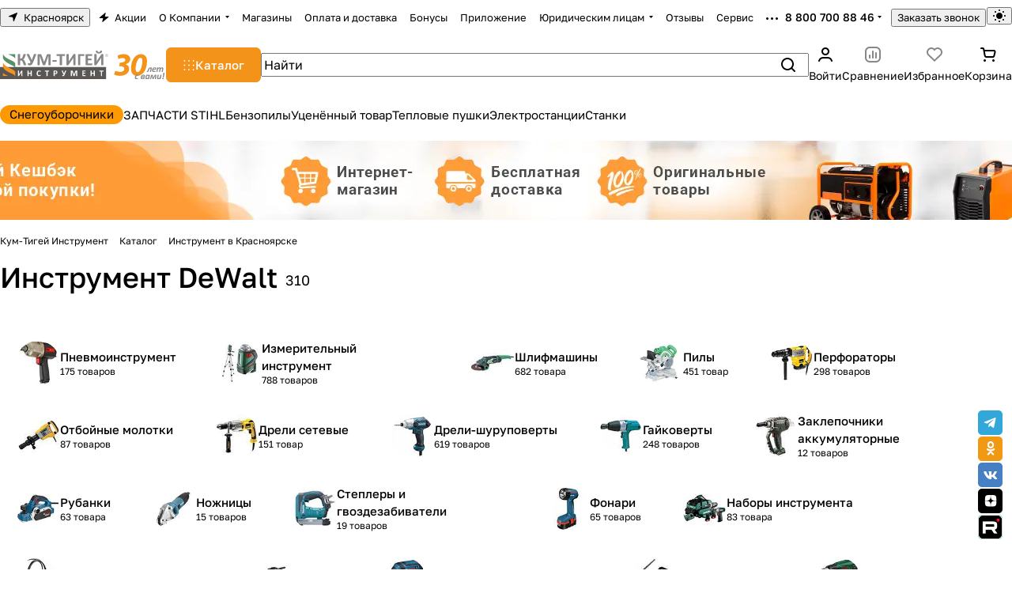

--- FILE ---
content_type: text/css
request_url: https://cdn.optipic.io/preload.css
body_size: -104
content:
#optipic {}

--- FILE ---
content_type: text/css
request_url: https://kumtigey.ru/bitrix/templates/aspro-premier/components/bitrix/catalog/main_custom/style.min.css?17295162901446
body_size: 482
content:
.top-content-block>div{margin-bottom:32px}.top-content-block>div:empty{margin-bottom:0}.seo_block p img[align="right"]{margin:0 0 20px 20px}.seo_block p img[align="left"]{margin:0 20px 20px}.top-content-block .seo_block--img{width:300px;margin-bottom:0}.top-content-block .sticky-block{margin-bottom:32px}.group_description_block.bottom{padding:48px 0 0}.no_goods{padding:30px 30px 0}.js-load-wrapper>.no_goods{margin-top:-1px}.no_goods .no_products{position:relative}.no_goods .no_products:before{content:"";position:relative;width:117px;height:117px;background:url("../../../../images/empty_catalog.png") 0 0 no-repeat;display:block;margin:auto auto 23px}.no_goods .button{float:right;margin:17px 0 0}.wrap_text_empty{padding:10px 0 15px 0;text-align:center}.wrap_text_empty .middle_text{padding:16px 0 0;display:inline-block}#main .catalog-maxwidth .catalog-detail__bottom-info .detail-block:not(.tizers),#main .catalog-maxwidth .bottom-links-block{margin-left:auto;margin-right:auto}html.bx-ie #main .catalog-maxwidth .catalog-detail__bottom-info .detail-block:not(.tizers),html.bx-ie #main .catalog-maxwidth .bottom-links-block{flex-basis:auto}.section-content-wrapper .text_after_items{margin-top:49px}.ordered-block--hide-icons .sticker,.ordered-block--hide-icons .btn-fast-view,.ordered-block--hide-icons .catalog-block__info-tech{display:none}@media (max-width:600px){.seo_block p img{float:none;display:block;margin-inline:0!important}}

--- FILE ---
content_type: text/css
request_url: https://kumtigey.ru/bitrix/templates/aspro-premier/components/bitrix/catalog.section.list/.default/style.min.css?1729516290696
body_size: 570
content:
.sections-list__item-link{padding:16px 32px 16px 20px;max-width:320px}.sections-list__item-image-wrapper{--section-image-size:40px;width:var(--section-image-size);height:var(--section-image-size)}.sections-list__item-image-wrapper--TRANSPARENT_PICTURES{--section-image-size:48px}.sections-list__item-image-wrapper--PICTURES{--section-image-size:56px}.sections-list__item-image-wrapper--ICONS svg{width:var(--section-image-size);height:var(--section-image-size)}@media (max-width:600px){.sections-list__inner--mobile-normal .sections-list__wrapper{flex-basis:100%}.sections-list__item-link{padding:12px 16px 12px 16px}.sections-list__inner--mobile-normal .sections-list__item-link{max-width:none}}

--- FILE ---
content_type: text/css
request_url: https://kumtigey.ru/bitrix/templates/aspro-premier/css/mobile-header.min.css?17521444034670
body_size: 1362
content:
#mobileheader{margin:0;padding:0;position:relative;z-index:993;&:has(.overlay) .mobileheader{filter:blur(3px)}}#mobileheader.filter-none{z-index:998;}.mobileheader{--mobile-header-top:60px;min-height:var(--mobile-header-top);&:has(.mobileheader__inner-part .search-input){--mobile-header-top:68px}}.mobileheader--color-white{background-color:var(--card_bg_black);}.mobileheader--color-dark{background-color:#333;}.mobileheader--color-colored{background-color:var(--theme-base-color);}.mobileheader--color-grey{background-color:var(--lite_bg_black);}body.mfixed_y #mobileheader{position:sticky;top:0;}body.mfixed_y.mfixed_view_scroll_top #mobileheader{top:calc(var(--mobile-header-height,63px) * -1);transition:top .3s ease;}body.mfixed_y.mfixed_view_scroll_top #mobileheader.fixed{top:0;}#main .mobileheader--color-dark .menu-light-icon-fill svg *,#main .mobileheader--color-colored .menu-light-icon-fill svg *{fill:#fff;}#main .mobileheader--color-dark .fill-theme-hover:hover svg *,#main .mobileheader--color-colored .fill-theme-hover:hover svg *{opacity:.5;}#main .header-cabinet__fill-white-link svg .fill-more-theme{fill:#fff!important;}.mobileheader__item--right-icons .burger{margin-right:-27px;}.mobileheader .burger{align-items:center;cursor:pointer;display:flex;padding:20px;margin:-20px;}.mobileheader .logo{max-width:126px;height:24px;svg{max-width:100%;max-height:100%}}@media screen and (width < 601px){.mobileheader__inner .mobileheader__inner-part{--gap:20px}}.mobileheader .phones{cursor:pointer;}.mobileheader .phones,.mobileheader .phones__inner{position:inherit;}#mobilephones{position:absolute;left:0;right:0;z-index:3000;background:var(--black_bg_black);display:none;opacity:1;visibility:visible;padding:0;cursor:default;height:calc(100dvh - var(--mobile-header-top));}.mobileheader--color-white #mobilephones,.mobileheader--color-grey #mobilephones{top:var(--mobile-header-top);}.mobileheader .phones__dropdown .dropdown{left:0!important;box-shadow:none;display:block;padding:17px 23px 23px;top:0;pointer-events:all;max-height:100%;}.mobilephones__menu-item.mobilephones__menu-item--title{padding:18px 0 18px;}.mobilephones__menu-item a{padding:10px 0;display:block;}.mobilephones__menu-item--callback{padding:6px 0;margin:8px 0 0 0;}.mobileheader .phones__dropdown-item--social{margin-top:18px;}.mobilephones__menu-item--with-padding{padding:6px 0;}.mobilephones__menu-item--with-padding a{padding:0;}.mobilephones__close{width:46px;height:46px;position:absolute;top:24px;right:8px;display:flex;justify-content:center;align-items:center;z-index:1;cursor:pointer;}.mobilephones__additional-blocks{border-top:1px solid var(--stroke_black);margin-top:16px;padding-top:18px;}@media screen and (min-width:600px){.mobilephones__menu-item-content{max-width:260px}}.icon-block--only_icon .icon-block__only-icon{display:flex;}.mobileheader .header-cabinet__link.avt .header-cabinet__icon{margin-right:0;}.mobileheader .header-cart .header-cart__name{display:none;}.mobileheader .basket-dropdown{display:none;}.mobileheader .dropdown-select.searchtype{.dropdown-menu-inner{min-width:0px}.dropdown-select__list{left:50%;transform:translateX(-50%)}}.mobileheader .search-input{color:var(--white_text_black)!important;&::placeholder{color:var(--secondary)!important}}form.search .btn-close{display:none;pointer-events:none;}.header--mobile-search-active .search-wrapper .maxwidth-theme--conditional{--theme-page-width-padding:0;}@media screen and (max-width:991px){.header__inner>:not(.part-with-search),.part-with-search__inner>:not(.header__search){display:none}.header--mobile-search-active #mobileheader{z-index:992;filter:blur(3px)}.header--mobile-search-active .searche-result{max-height:calc(50vh - 85px)}.headers-container{position:relative;z-index:999}.header--mobile-search-active .headers-container{position:sticky!important;top:0!important}.header__search form.search{display:flex;align-items:center}.part-with-search .header__search{margin:0;width:100%}.header-search__mobile{cursor:pointer}[data-ajax-block="HEADER"]{left:0;position:absolute;right:0;top:0;transform:translateY(-100%);transition:transform .3s ease,visibility .3s ease-out;visibility:hidden;z-index:999}.header--mobile-search-active [data-ajax-block="HEADER"]{transform:translateY(0);visibility:visible}body .header__inner{padding-bottom:0;padding-top:0}.part-with-search{height:63px}.header_opacity header .banner-light-icon-fill *{fill:var(--white_text_black)!important}form.search .btn-close{background-color:transparent;border:none;cursor:pointer;display:block;height:100%;margin-right:7px;pointer-events:all;width:40px;z-index:1}body.jqm-initied .style-switcher{z-index:992}}

--- FILE ---
content_type: text/css
request_url: https://kumtigey.ru/bitrix/templates/aspro-premier/css/autoload/fonts.min.css?17521444031399
body_size: 201
content:
.font_72{font-size:clamp(1rem + 12px,1.015rem + 3vw,1rem + 56px);line-height:calc(1em + 10px);}.font_60{font-size:clamp(1rem + 22px,4vw,1rem + 44px);line-height:calc(1em + 10px);}.font_48{font-size:clamp(1rem + 16px,3vw,1rem + 32px);line-height:calc(1em + 8px);}h1,.font_36{font-size:clamp(1rem + 10px,3vw,1rem + 20px);line-height:calc(1em + 8px);}h2,.font_28{font-size:clamp(1rem + 8px,2vw,1rem + 12px);line-height:calc(1em + 8px);}h3,.font_24{font-size:clamp(1rem + 4px,2vw,1rem + 8px);line-height:calc(1em + 8px);}h4,.font_20{font-size:clamp(1rem + 2px,2vw,1rem + 4px);line-height:calc(1em + 8px);}h5,.font_18{font-size:clamp(1rem,2vw,1rem + 2px);line-height:calc(1em + 8px);}h6,.font_16{font-size:1rem;line-height:calc(1em + 8px);}.font_15{font-size:calc(1rem - 1px);line-height:calc(1em + 7px);}.font_14{font-size:calc(1rem - 2px);line-height:calc(1em + 6px);}@media (max-width:600px){.font_14--to-600{font-size:calc(1rem - 2px);line-height:calc(1em + 6px)}}.font_13{font-size:calc(1rem - 3px);line-height:calc(1em + 5px);}@media (width < 601px){.font_13--to-600{font-size:calc(1rem - 3px);line-height:calc(1em + 5px)}}.font_12{font-size:calc(1rem - 4px);line-height:calc(1em + 4px);}.font_11{font-size:calc(1rem - 5px);line-height:calc(1em + 4px);}.font_10{font-size:calc(1rem - 6px);line-height:calc(1em + 4px);}.fw-500{font-weight:500;}.fw-600{font-weight:600;}.line-height-0{line-height:0;}

--- FILE ---
content_type: text/css
request_url: https://kumtigey.ru/bitrix/templates/aspro-premier/css/autoload/icon-block.min.css?1729516290444
body_size: 318
content:
.icon-block{display:flex;align-items:center;}.icon-block__icon{--icon-size:16px;display:inline-grid;place-content:center;height:var(--icon-size);width:var(--icon-size);}.icon-block__icon.icon-block__icon--dropdown{height:4px;margin-left:6px;width:5px;}.icon-block__icon.icon-block__icon--md{--icon-size:20px;}.icon-block__icon.icon-block__icon--lg{--icon-size:32px;}.icon-block__text{--icon-text-offset:6px;margin-left:var(--icon-text-offset);}

--- FILE ---
content_type: text/css
request_url: https://kumtigey.ru/bitrix/templates/aspro-premier/css/autoload/mobile-scrolled.min.css?1747885770799
body_size: 673
content:
@media (max-width:600px){.mobile-scrolled{display:flex;flex-wrap:nowrap;overflow:auto;padding-bottom:15px!important;margin-bottom:-15px!important;padding-top:15px!important;margin-top:-15px!important;-webkit-overflow-scrolling:touch}#main .mobile-scrolled>*:where(a,div){width:320px;flex-shrink:0;box-sizing:content-box;order:unset}#main .mobile-scrolled--items-2>*:where(a,div){width:260px}#main .mobile-scrolled--items-3>*:where(a,div){width:164px}#main .mobile-scrolled.mobile-scrolled--items-auto>*:where(a,div){width:auto;padding:0}#main .mobile-offset{margin:0 calc(-1 * var(--theme-page-width-padding));padding:0 var(--theme-page-width-padding);flex-wrap:nowrap}#main .mobile-offset--right{padding:0 var(--theme-page-width-padding)}}@media (max-width:450px){.mobile-scrolled>div{width:320px}}

--- FILE ---
content_type: text/css
request_url: https://kumtigey.ru/bitrix/templates/aspro-premier/css/conditional/search-title.min.css?17581793484567
body_size: 1325
content:
.inline-search-block{background:var(--black_bg_black);box-shadow:0px -1px 0 var(--stroke_black),0 20px 20px rgba(0,0,0,.1);position:absolute;right:0;top:-150px;transition:all ease .3s;width:min(100vw,100%);left:0;z-index:1000;}.inline-search-block.show{top:0;}.inline-search-block.fixed{position:fixed;z-index:2999;}.inline-search-block.fixed .title-search-result{box-shadow:none;border-radius:0;}.inline-search-block .search-wrapper{max-width:720px;}.inline-search-block--big form.search{display:flex;}.inline-search-block--big .top-close.inline-search-hide{position:static;transform:translateX(4px);}.search-icon-before{display:flex;align-items:center;width:40px;justify-content:center;flex-shrink:0;}.inline-search-block--cover{transition:none;display:none;}.inline-search-block--cover.show{bottom:0;display:block;}.inline-search-block--cover .search-wrapper{max-width:991px;margin:152px auto 0;}.inline-search-block--cover .search-title{padding-bottom:37px;}.inline-search-block--cover .search .search-input{height:48px;}.inline-search-block--cover .search .search-input:focus{box-shadow:0 1px 1px rgba(0,0,0,.015) inset;border-color:#999999;}.title-search-result{border:none;padding:0;position:absolute;z-index:100;}.title-search-input-fixed:not(.title-type-cover){width:100%!important;left:0!important;margin-left:0;}.search-result.scrollbar{max-height:min(350px,calc(100vh - 135px));overflow:auto;}@media (width < 768px){.search-result.scrollbar{max-height:min(350px,calc(50vh - 135px))}}@media screen and (min-width:600px){.search-result--offset.pr{--pr:36px}}.search-result__item:hover{background:var(--darkgrey_bg_black);}.search-result__item--find{padding:23px 0 24px;}.search-result__item-image{background:var(--card_bg_black);height:48px;overflow:hidden;width:48px;}.search-result__item-image img{margin:auto;max-width:100%;max-height:100%;}.title-search-result .item-parent{color:#999;font-weight:400;line-height:calc(1em + 4px);}header .search .search-input{padding-right:108px;}.search .dropdown-select.searchtype{margin:0 16px 0 0;width:68px;}.search .dropdown-select.searchtype .dropdown-select__title{justify-content:center;}.search .dropdown-select.searchtype .dropdown-select__title>span{overflow:hidden;text-align:right;text-overflow:ellipsis;user-select:none;width:55px;}.search.search--hastype .btn-clear-search{margin:0 16px 0 0;}.search.search--hastype .search-input{padding-right:182px;}.search-result__all{background-color:var(--card_bg_black);padding:12px 8px;}.all_result_title{font-weight:600;}.search-button-div{display:flex;align-items:center;}.btn-clear-search{background:var(--darkgrey_bg_black);border-width:0;display:none;height:23px;line-height:0;margin-right:20px;padding:7px;}.title-search-price .price{font-weight:500;}body .search:focus-within .btn-search:hover{opacity:1;}.search .search-input:focus{border-color:var(--card_bg_black);box-shadow:0 5px 30px rgba(34,34,34,.1);}.title-search-price{transform:translateY(-4px);}#mobileheader .title-search-result{width:100%!important;}.mobileheader .search-result{--mt:0px;}.mobileheader__burger + .header__search .maxwidth-theme--conditional{--theme-page-width-padding:0px;}.search-wrapper.pb .pb--conditional{--pb:0px;}.header-search.opened .pt--conditional{--pt:0px;}.mobileheader .search-wrapper .p-inline--conditional{padding-inline:0px;}@media (width < 992px){div.title-search-result{width:100%!important}.search-wrapper{--pt:12px;--pb:12px}.inline-search-block .line-block--conditional-to-992{--gap:16px}}@media (width>991px){.header .search-wrapper{position:relative}}@media (max-width:600px){.inline-search-block--cover .search-wrapper{margin-top:24px}.inline-search-block--cover .search-title{display:none}#title-search-fixed .top-close{top:22px;right:22px}.inline-search-block.fixed #title-search-fixed .top-close{top:19px}.inline-search-block--cover #title-search-fixed .top-close{top:25px;right:25px}.inline-search-block--big .search .search-input{padding-right:10px}}.search-wrapper .bx_item_block{position:relative;}@media (prefers-reduced-motion:no-preference){.search-input{transition:background-color .2s ease,border-color .2s ease}}@media (any-hover:hover){.search:hover .search-input{background:var(--input_bg_color-hover);border-color:var(--input_border_color-hover)}}.media-device--fill.active use,.media-device--fill.active:hover use{fill:var(--theme-base-color);}.media-device.active .media-device__icon{display:none;}.media-device.active,.media-device.active:hover *:is(use){opacity:1;}.media-device:not(.active) .media-device__icon-active{display:none;}

--- FILE ---
content_type: text/css
request_url: https://kumtigey.ru/bitrix/templates/aspro-premier/css/custom.css?17651045771453
body_size: 500
content:
/*NOTE: This file is intended for programmers. Aspro technical support is not advised to work with him.*/

/* Examples (uncomment to use):*/

/* Expand site width */
/* body .wrapper { max-width: 1400px !important;  } */

/* Set site background image */
/* body {  background: url(image_source) top no-repeat; }

/* Hide compare button */
/* a.compare_item { display: none !important;  }*/

.edost_address.edost_address_house_3_div, .edost_address.edost_address_house_4_div, .edost_address.edost_address_door_2_div, .edost_address_delimiter {
    display: none !important;
}
#edost_street {
    width: 250px !important;
}
.edost_address_house_1_div .edost_input, .edost_address_house_2_div .edost_input, .edost_address_door_1_div .edost_input {
    width: 80px !important;
}
.bx-soa-section-content.lt_bonus_cont_success, #bonus_payment_block .bx-soa-coupon-input #paybonus_input {
  background: transparent;
}
#bonus_payment_block #bonus_payfield_block a.btn {
    margin-top: 15px;
}
.lt_bonus_cont_success {
  padding-top: 26px;
  padding-bottom: 26px;
}

body div.edost_address {
    padding-right: 8px;
}
.edost_format_link {
    color: #f3931a !important;
}
body #edost_location_city_div {
    display: flex;
    align-items: center;  
}
body .edost_L2_city_link {
    margin-left: 20px;
}
body .edost_L2_gps {
    background: #f3931a;
}
body .edost_L2_city_hint {
    color: #000;
}
body .edost_button_get {
    background: #f3931a !important;
}


--- FILE ---
content_type: image/svg+xml
request_url: https://kumtigey.ru/upload/CPremier/e10/1syr1za7701o2kr2kmwlqzc7xa5qffb2.svg
body_size: 40778
content:
<?xml version="1.0" encoding="UTF-8"?>
<!DOCTYPE svg PUBLIC "-//W3C//DTD SVG 1.1//EN" "http://www.w3.org/Graphics/SVG/1.1/DTD/svg11.dtd">
<!-- Creator: CorelDRAW -->
<svg xmlns="http://www.w3.org/2000/svg" xml:space="preserve" width="1219px" height="213px" version="1.1" style="shape-rendering:geometricPrecision; text-rendering:geometricPrecision; image-rendering:optimizeQuality; fill-rule:evenodd; clip-rule:evenodd"
viewBox="0 0 681.01 118.68"
 xmlns:xlink="http://www.w3.org/1999/xlink"
 xmlns:xodm="http://www.corel.com/coreldraw/odm/2003">
 <defs>
  <style type="text/css">
   <![CDATA[
    .fil7 {fill:none}
    .fil2 {fill:#569263}
    .fil4 {fill:#5A5654}
    .fil3 {fill:#898786}
    .fil6 {fill:#F3931A}
    .fil5 {fill:#F6F8F9}
    .fil0 {fill:#898786;fill-rule:nonzero}
    .fil1 {fill:#F3931A;fill-rule:nonzero}
   ]]>
  </style>
   <clipPath id="id0">
    <path d="M0 118.67l681.01 0 0 -118.67 -681.01 0 0 118.67z"/>
   </clipPath>
 </defs>
 <g id="Слой_x0020_1">
  <metadata id="CorelCorpID_0Corel-Layer"/>
  <g id="_2730386170448">
   <g>
    <g>
     <path class="fil0" d="M443.42 20.04c0,1.71 -0.69,3.25 -1.8,4.37 -1.11,1.12 -2.64,1.81 -4.33,1.81 -1.7,0 -3.23,-0.69 -4.34,-1.81 -1.11,-1.12 -1.8,-2.66 -1.8,-4.37 0,-1.7 0.69,-3.25 1.8,-4.36 1.05,-1.06 2.49,-1.74 4.08,-1.81l0.51 0c1.59,0.07 3.03,0.75 4.08,1.81 1.11,1.11 1.8,2.66 1.8,4.36zm-2.29 3.88c0.98,-0.99 1.59,-2.36 1.59,-3.88 0,-1.51 -0.61,-2.88 -1.59,-3.87 -0.98,-0.99 -2.34,-1.61 -3.84,-1.61 -1.5,0 -2.86,0.62 -3.85,1.61 -0.98,0.99 -1.59,2.36 -1.59,3.87 0,1.52 0.61,2.89 1.59,3.88 0.99,0.99 2.35,1.6 3.85,1.6 1.5,0 2.86,-0.61 3.84,-1.6z"/>
    </g>
   </g>
   <path class="fil0" d="M435.46 23.48l0.94 0 0 -3.2 0.89 0c0.86,0.03 1.25,0.42 1.47,1.43 0.21,0.92 0.37,1.56 0.49,1.77l0.98 0c-0.15,-0.29 -0.33,-1 -0.57,-2.03 -0.17,-0.77 -0.51,-1.29 -1.07,-1.49l0 -0.03c0.77,-0.26 1.38,-0.91 1.38,-1.88 0,-0.57 -0.21,-1.08 -0.58,-1.41 -0.46,-0.41 -1.11,-0.6 -2.12,-0.6 -0.65,0 -1.33,0.06 -1.81,0.16l0 7.28zm0.94 -6.62c0.16,-0.04 0.48,-0.08 0.94,-0.08 1,0.01 1.68,0.42 1.68,1.38 0,0.84 -0.64,1.4 -1.65,1.4l-0.97 0 0 -2.7z"/>
  </g>
  <path class="fil1" d="M467.75 98.46c3.87,3.21 13.5,5.89 24.6,5.89 18.98,0 37.57,-10.43 37.57,-28.75 0,-9.89 -6.02,-17.11 -15.11,-18.98l0.13 -0.27c10.83,-2.81 19.39,-10.7 19.39,-21.39 0,-13.77 -12.7,-20.46 -27.28,-20.46 -8.82,0 -18.05,2.41 -24.46,5.89l2.67 14.43c4.01,-2.27 10.56,-4.27 17.92,-4.27 7.48,0 10.69,3.21 10.69,7.62 0,7.75 -10.29,11.36 -19.25,11.36l-3.08 0 -2.8 14.71 3.34 0c11.36,0 17.78,3.74 17.78,11.5 0,6.95 -6.42,12.43 -17.11,12.43 -8.69,0 -15.65,-2.94 -19.12,-4.81l-5.88 15.1zm110.24 -83.96c-26.74,0 -40.65,31.15 -40.65,58.56 0,17.38 7.09,31.29 25.14,31.29 27.41,0 40.51,-32.89 40.51,-60.03 0,-15.51 -6.29,-29.82 -25,-29.82zm-2.14 15.24c7.35,0 8.15,8.96 8.15,14.71 0,11.5 -5.88,44.66 -19.12,44.66 -7.62,0 -8.69,-8.96 -8.69,-15.38 0,-12.7 6.69,-43.99 19.66,-43.99z"/>
  <path class="fil0" d="M619.74 87.27c-0.03,0.12 -0.09,0.24 -0.18,0.34 -0.09,0.1 -0.24,0.18 -0.45,0.25 -0.2,0.06 -0.46,0.11 -0.77,0.14 -0.31,0.04 -0.69,0.05 -1.16,0.05 -0.46,0 -0.84,-0.01 -1.13,-0.05 -0.29,-0.03 -0.52,-0.08 -0.69,-0.14 -0.16,-0.07 -0.27,-0.15 -0.32,-0.25 -0.06,-0.1 -0.07,-0.22 -0.04,-0.34l2.71 -13.72 -0.36 0c-0.88,0 -1.64,0.11 -2.28,0.35 -0.65,0.23 -1.19,0.6 -1.66,1.08 -0.46,0.48 -0.84,1.1 -1.16,1.87 -0.32,0.76 -0.59,1.66 -0.81,2.7 -0.29,1.31 -0.6,2.44 -0.93,3.39 -0.32,0.95 -0.67,1.75 -1.05,2.39 -0.37,0.65 -0.78,1.17 -1.21,1.56 -0.44,0.4 -0.93,0.7 -1.45,0.9 -0.52,0.2 -1.09,0.34 -1.73,0.39 -0.63,0.07 -1.31,0.1 -2.05,0.1 -0.34,0 -0.57,-0.07 -0.69,-0.21 -0.12,-0.14 -0.18,-0.35 -0.18,-0.64 0,-0.08 0.01,-0.22 0.03,-0.42 0.02,-0.2 0.05,-0.43 0.08,-0.68 0.04,-0.26 0.1,-0.52 0.16,-0.81 0.07,-0.28 0.16,-0.54 0.27,-0.78 0.1,-0.23 0.22,-0.42 0.35,-0.56 0.14,-0.15 0.29,-0.22 0.47,-0.22 0.45,0 0.84,-0.05 1.16,-0.14 0.33,-0.09 0.62,-0.31 0.88,-0.66 0.26,-0.36 0.5,-0.88 0.74,-1.56 0.23,-0.68 0.47,-1.61 0.74,-2.81 0.31,-1.41 0.73,-2.68 1.27,-3.82 0.53,-1.14 1.24,-2.11 2.12,-2.9 0.89,-0.8 2,-1.42 3.33,-1.85 1.33,-0.43 2.96,-0.65 4.89,-0.65 0.63,0 1.23,0.01 1.79,0.03 0.56,0.02 1.07,0.05 1.49,0.09 0.45,0.03 0.76,0.17 0.92,0.41 0.15,0.23 0.18,0.61 0.08,1.13l-3.18 16.04zm21.16 -13.23c0,0.91 -0.2,1.74 -0.61,2.46 -0.4,0.74 -1.04,1.36 -1.9,1.89 -0.86,0.52 -1.95,0.93 -3.28,1.21 -1.32,0.28 -2.9,0.42 -4.74,0.42l-1.74 0c-0.04,0.29 -0.08,0.58 -0.11,0.86 -0.02,0.29 -0.03,0.55 -0.03,0.79 0,1.03 0.26,1.8 0.78,2.32 0.53,0.52 1.38,0.78 2.54,0.78 0.83,0 1.58,-0.05 2.24,-0.18 0.66,-0.12 1.24,-0.25 1.73,-0.4 0.51,-0.15 0.91,-0.28 1.24,-0.4 0.33,-0.13 0.57,-0.19 0.73,-0.19 0.14,0 0.25,0.05 0.31,0.13 0.07,0.1 0.1,0.24 0.1,0.43 0,0.21 -0.02,0.46 -0.06,0.74 -0.04,0.28 -0.09,0.56 -0.16,0.82 -0.07,0.28 -0.16,0.54 -0.27,0.78 -0.1,0.24 -0.22,0.42 -0.36,0.55 -0.15,0.15 -0.43,0.3 -0.84,0.45 -0.4,0.16 -0.88,0.29 -1.45,0.42 -0.56,0.13 -1.2,0.23 -1.91,0.32 -0.7,0.08 -1.42,0.12 -2.15,0.12 -1.21,0 -2.26,-0.13 -3.16,-0.38 -0.9,-0.26 -1.65,-0.64 -2.26,-1.16 -0.61,-0.52 -1.06,-1.18 -1.36,-1.99 -0.3,-0.8 -0.45,-1.76 -0.45,-2.86 0,-0.85 0.07,-1.76 0.24,-2.73 0.15,-0.98 0.41,-1.93 0.76,-2.87 0.35,-0.95 0.8,-1.86 1.36,-2.72 0.55,-0.86 1.22,-1.62 2.01,-2.27 0.79,-0.65 1.7,-1.18 2.73,-1.57 1.03,-0.39 2.21,-0.59 3.54,-0.59 1.14,0 2.12,0.14 2.94,0.41 0.83,0.27 1.51,0.64 2.03,1.08 0.53,0.45 0.92,0.97 1.18,1.55 0.25,0.57 0.38,1.17 0.38,1.78zm-4.68 0.34c0,-0.5 -0.19,-0.92 -0.58,-1.26 -0.4,-0.34 -0.96,-0.51 -1.71,-0.51 -0.63,0 -1.19,0.12 -1.69,0.35 -0.49,0.22 -0.93,0.53 -1.3,0.92 -0.38,0.39 -0.71,0.84 -0.98,1.37 -0.26,0.53 -0.48,1.09 -0.64,1.69l1.57 0c1,0 1.85,-0.07 2.52,-0.2 0.67,-0.13 1.22,-0.31 1.63,-0.54 0.42,-0.24 0.71,-0.5 0.9,-0.81 0.19,-0.32 0.28,-0.65 0.28,-1.01zm31.47 12.91c-0.02,0.12 -0.08,0.23 -0.18,0.33 -0.09,0.1 -0.24,0.17 -0.45,0.24 -0.2,0.06 -0.46,0.11 -0.77,0.14 -0.32,0.04 -0.71,0.05 -1.18,0.05 -0.45,0 -0.82,-0.01 -1.12,-0.05 -0.29,-0.03 -0.52,-0.08 -0.68,-0.14 -0.16,-0.07 -0.27,-0.14 -0.33,-0.24 -0.05,-0.1 -0.06,-0.21 -0.02,-0.33l1.97 -10.2c0.05,-0.29 0.09,-0.58 0.13,-0.87 0.04,-0.28 0.06,-0.57 0.06,-0.86 0,-0.6 -0.11,-1.09 -0.33,-1.46 -0.22,-0.37 -0.61,-0.55 -1.17,-0.55 -0.5,0 -1.02,0.16 -1.56,0.5 -0.54,0.33 -1.06,0.78 -1.55,1.34 -0.5,0.57 -0.94,1.23 -1.33,1.99 -0.38,0.75 -0.65,1.56 -0.82,2.41l-1.54 7.7c-0.02,0.12 -0.08,0.23 -0.18,0.33 -0.09,0.1 -0.24,0.17 -0.44,0.24 -0.2,0.06 -0.46,0.11 -0.77,0.14 -0.31,0.04 -0.7,0.05 -1.16,0.05 -0.45,0 -0.83,-0.01 -1.12,-0.05 -0.3,-0.03 -0.52,-0.08 -0.69,-0.14 -0.16,-0.07 -0.27,-0.14 -0.33,-0.24 -0.06,-0.1 -0.07,-0.21 -0.05,-0.33l2.02 -10.2c0.07,-0.29 0.12,-0.59 0.16,-0.91 0.03,-0.31 0.04,-0.61 0.04,-0.9 0,-0.56 -0.11,-1.02 -0.34,-1.38 -0.23,-0.37 -0.62,-0.55 -1.18,-0.55 -0.5,0 -1.02,0.16 -1.57,0.5 -0.54,0.33 -1.06,0.78 -1.56,1.34 -0.49,0.57 -0.94,1.23 -1.32,1.99 -0.38,0.75 -0.66,1.56 -0.82,2.41l-1.52 7.7c-0.02,0.12 -0.08,0.23 -0.18,0.33 -0.09,0.1 -0.24,0.17 -0.44,0.24 -0.19,0.06 -0.45,0.11 -0.77,0.14 -0.31,0.04 -0.7,0.05 -1.16,0.05 -0.46,0 -0.83,-0.01 -1.13,-0.05 -0.29,-0.03 -0.52,-0.08 -0.69,-0.14 -0.17,-0.07 -0.28,-0.14 -0.33,-0.24 -0.05,-0.1 -0.06,-0.21 -0.04,-0.33l3.37 -17.02c0.02,-0.12 0.08,-0.23 0.16,-0.33 0.08,-0.1 0.21,-0.17 0.38,-0.23 0.17,-0.05 0.39,-0.1 0.66,-0.13 0.27,-0.04 0.59,-0.05 0.97,-0.05 0.39,0 0.71,0.01 0.96,0.05 0.24,0.03 0.43,0.08 0.58,0.13 0.13,0.06 0.22,0.13 0.27,0.23 0.04,0.1 0.05,0.21 0.02,0.33l-0.54 2.8c0.26,-0.44 0.61,-0.89 1.06,-1.36 0.44,-0.46 0.93,-0.87 1.49,-1.24 0.56,-0.37 1.18,-0.67 1.84,-0.9 0.66,-0.23 1.34,-0.35 2.05,-0.35 0.72,0 1.36,0.1 1.9,0.29 0.53,0.2 0.97,0.47 1.32,0.82 0.35,0.35 0.61,0.75 0.8,1.22 0.18,0.48 0.3,0.98 0.35,1.52 0.29,-0.45 0.65,-0.91 1.1,-1.36 0.44,-0.46 0.95,-0.87 1.51,-1.24 0.56,-0.37 1.17,-0.67 1.82,-0.9 0.65,-0.23 1.32,-0.35 2.01,-0.35 0.89,0 1.62,0.12 2.22,0.37 0.6,0.25 1.08,0.59 1.44,1.03 0.37,0.43 0.63,0.95 0.79,1.54 0.16,0.59 0.25,1.22 0.25,1.91 0,0.44 -0.03,0.89 -0.08,1.34 -0.04,0.45 -0.12,0.91 -0.22,1.38l-2.04 10.5z"/>
  <path class="fil0" d="M568.27 101.76c0,0.3 -0.03,0.62 -0.1,0.99 -0.08,0.36 -0.17,0.72 -0.28,1.05 -0.11,0.32 -0.25,0.6 -0.43,0.82 -0.17,0.22 -0.35,0.33 -0.56,0.33 -0.19,0 -0.37,-0.07 -0.54,-0.23 -0.18,-0.15 -0.39,-0.33 -0.65,-0.52 -0.26,-0.19 -0.59,-0.36 -0.97,-0.53 -0.4,-0.16 -0.9,-0.24 -1.51,-0.24 -0.66,0 -1.24,0.15 -1.76,0.44 -0.51,0.29 -0.96,0.67 -1.35,1.14 -0.38,0.46 -0.7,0.99 -0.95,1.58 -0.25,0.59 -0.46,1.18 -0.62,1.79 -0.17,0.6 -0.28,1.18 -0.35,1.73 -0.07,0.55 -0.11,1.04 -0.11,1.44 0,1.03 0.23,1.82 0.67,2.35 0.45,0.53 1.15,0.8 2.1,0.8 0.7,0 1.31,-0.09 1.81,-0.28 0.5,-0.18 0.94,-0.38 1.3,-0.6 0.35,-0.23 0.66,-0.43 0.92,-0.61 0.26,-0.17 0.5,-0.27 0.71,-0.27 0.12,0 0.21,0.06 0.26,0.17 0.06,0.12 0.09,0.29 0.09,0.5 0,0.22 -0.03,0.49 -0.08,0.82 -0.05,0.32 -0.11,0.65 -0.19,0.98 -0.08,0.33 -0.18,0.64 -0.28,0.93 -0.11,0.28 -0.25,0.51 -0.41,0.67 -0.18,0.16 -0.44,0.35 -0.81,0.56 -0.36,0.21 -0.79,0.39 -1.26,0.56 -0.48,0.16 -1,0.29 -1.56,0.4 -0.56,0.09 -1.14,0.15 -1.74,0.15 -2.16,0 -3.77,-0.56 -4.83,-1.66 -1.07,-1.09 -1.61,-2.72 -1.61,-4.87 0,-0.77 0.07,-1.62 0.22,-2.55 0.14,-0.93 0.38,-1.86 0.71,-2.79 0.32,-0.93 0.75,-1.84 1.27,-2.72 0.52,-0.88 1.16,-1.65 1.91,-2.33 0.77,-0.67 1.64,-1.21 2.64,-1.61 0.99,-0.41 2.13,-0.62 3.43,-0.62 0.5,0 0.99,0.04 1.47,0.12 0.48,0.08 0.92,0.18 1.32,0.32 0.4,0.14 0.76,0.3 1.07,0.48 0.31,0.18 0.53,0.35 0.69,0.49 0.15,0.15 0.24,0.29 0.29,0.4 0.04,0.12 0.07,0.25 0.07,0.42zm25.46 10.19c0,0.53 -0.07,1.07 -0.2,1.62 -0.15,0.54 -0.37,1.06 -0.67,1.56 -0.29,0.5 -0.69,0.97 -1.17,1.4 -0.47,0.43 -1.05,0.8 -1.72,1.12 -0.67,0.32 -1.45,0.56 -2.34,0.75 -0.89,0.18 -1.89,0.28 -3.01,0.28 -1.18,0 -2.23,-0.14 -3.13,-0.41 -0.89,-0.28 -1.63,-0.67 -2.22,-1.2 -0.59,-0.53 -1.03,-1.18 -1.33,-1.96 -0.31,-0.78 -0.46,-1.68 -0.46,-2.69 0,-0.62 0.06,-1.37 0.17,-2.25 0.12,-0.88 0.32,-1.79 0.61,-2.75 0.29,-0.96 0.69,-1.91 1.19,-2.85 0.5,-0.95 1.15,-1.79 1.93,-2.53 0.78,-0.74 1.72,-1.35 2.81,-1.81 1.09,-0.46 2.37,-0.7 3.85,-0.7 1.15,0 2.13,0.13 2.94,0.37 0.83,0.24 1.51,0.56 2.04,0.97 0.54,0.41 0.93,0.87 1.18,1.41 0.25,0.54 0.38,1.09 0.38,1.68 0,0.58 -0.1,1.12 -0.31,1.61 -0.21,0.49 -0.49,0.92 -0.85,1.29 -0.37,0.38 -0.79,0.7 -1.29,0.97 -0.49,0.27 -1.02,0.46 -1.59,0.59 0.58,0.11 1.07,0.29 1.48,0.52 0.41,0.24 0.75,0.51 1,0.81 0.25,0.32 0.43,0.66 0.54,1.04 0.11,0.38 0.17,0.77 0.17,1.16zm-3.75 -7.42c0,-0.21 -0.05,-0.42 -0.13,-0.63 -0.09,-0.2 -0.23,-0.38 -0.42,-0.54 -0.19,-0.16 -0.42,-0.29 -0.71,-0.37 -0.29,-0.1 -0.64,-0.14 -1.05,-0.14 -0.53,0 -1.02,0.09 -1.49,0.28 -0.48,0.18 -0.91,0.45 -1.31,0.82 -0.4,0.36 -0.75,0.82 -1.07,1.38 -0.31,0.55 -0.58,1.2 -0.79,1.92l3.19 0c0.61,0 1.15,-0.05 1.63,-0.18 0.47,-0.12 0.87,-0.3 1.19,-0.54 0.31,-0.23 0.55,-0.52 0.71,-0.86 0.17,-0.33 0.25,-0.72 0.25,-1.14zm-1.01 7.58c0,-0.25 -0.04,-0.5 -0.14,-0.74 -0.09,-0.24 -0.26,-0.45 -0.51,-0.61 -0.26,-0.17 -0.6,-0.32 -1.05,-0.42 -0.44,-0.11 -1.02,-0.16 -1.72,-0.16l-3.13 0c-0.07,0.34 -0.13,0.69 -0.16,1.03 -0.04,0.35 -0.06,0.72 -0.06,1.11 0,1.04 0.23,1.8 0.68,2.28 0.45,0.48 1.19,0.72 2.21,0.72 0.66,0 1.24,-0.09 1.74,-0.26 0.49,-0.18 0.89,-0.42 1.22,-0.72 0.31,-0.29 0.55,-0.63 0.7,-1.03 0.15,-0.39 0.22,-0.79 0.22,-1.2zm22.64 5.51c-0.05,0.27 -0.25,0.46 -0.6,0.57 -0.34,0.12 -0.9,0.17 -1.67,0.17 -0.39,0 -0.71,-0.01 -0.95,-0.04 -0.25,-0.02 -0.45,-0.06 -0.59,-0.12 -0.16,-0.06 -0.25,-0.13 -0.3,-0.23 -0.04,-0.09 -0.05,-0.21 -0.03,-0.35l0.53 -2.73c-0.19,0.41 -0.49,0.84 -0.91,1.29 -0.41,0.45 -0.91,0.86 -1.47,1.22 -0.56,0.37 -1.19,0.67 -1.88,0.91 -0.68,0.24 -1.39,0.37 -2.13,0.37 -1,0 -1.84,-0.18 -2.51,-0.54 -0.67,-0.35 -1.21,-0.83 -1.61,-1.43 -0.4,-0.61 -0.69,-1.3 -0.86,-2.07 -0.18,-0.77 -0.26,-1.58 -0.26,-2.44 0,-0.79 0.08,-1.67 0.23,-2.61 0.15,-0.95 0.38,-1.89 0.7,-2.82 0.32,-0.95 0.72,-1.85 1.21,-2.72 0.49,-0.86 1.08,-1.64 1.77,-2.31 0.68,-0.67 1.47,-1.2 2.36,-1.61 0.89,-0.39 1.89,-0.6 3.02,-0.6 1.04,0 1.96,0.23 2.77,0.66 0.8,0.44 1.51,1.07 2.11,1.9l0.3 -1.5c0.05,-0.27 0.25,-0.46 0.6,-0.57 0.35,-0.11 0.91,-0.17 1.68,-0.17 0.38,0 0.69,0.01 0.94,0.04 0.25,0.03 0.45,0.08 0.59,0.14 0.14,0.06 0.24,0.13 0.29,0.23 0.05,0.09 0.07,0.2 0.04,0.33l-3.37 17.03zm-2.36 -11.93c-0.43,-0.68 -0.92,-1.2 -1.45,-1.54 -0.54,-0.35 -1.16,-0.52 -1.86,-0.52 -0.54,0 -1.03,0.12 -1.46,0.37 -0.45,0.26 -0.84,0.6 -1.18,1.03 -0.35,0.42 -0.65,0.91 -0.91,1.46 -0.25,0.56 -0.47,1.14 -0.64,1.74 -0.17,0.6 -0.3,1.21 -0.38,1.82 -0.09,0.62 -0.12,1.19 -0.12,1.71 0,0.37 0.02,0.74 0.08,1.07 0.06,0.35 0.17,0.65 0.32,0.92 0.15,0.27 0.36,0.47 0.61,0.63 0.26,0.16 0.58,0.24 0.98,0.24 0.55,0 1.12,-0.17 1.7,-0.51 0.58,-0.33 1.12,-0.79 1.63,-1.36 0.5,-0.58 0.95,-1.25 1.33,-2.02 0.39,-0.77 0.67,-1.59 0.84,-2.46l0.51 -2.58zm30.59 11.82c-0.02,0.31 -0.21,0.54 -0.56,0.67 -0.35,0.12 -0.93,0.18 -1.74,0.18 -0.49,0 -0.88,0 -1.17,-0.02 -0.28,-0.01 -0.5,-0.04 -0.65,-0.09 -0.15,-0.05 -0.24,-0.13 -0.27,-0.22 -0.03,-0.1 -0.04,-0.22 -0.03,-0.37l0.79 -9.13c0.02,-0.26 0.06,-0.61 0.11,-1.02 0.05,-0.43 0.11,-0.87 0.17,-1.35 0.07,-0.47 0.14,-0.95 0.21,-1.45 0.07,-0.48 0.15,-0.94 0.22,-1.35l-0.03 0c-0.16,0.34 -0.34,0.71 -0.54,1.12 -0.19,0.4 -0.39,0.82 -0.59,1.23 -0.2,0.43 -0.41,0.84 -0.61,1.25 -0.2,0.42 -0.39,0.79 -0.55,1.12l-4.83 9.41c-0.07,0.15 -0.17,0.28 -0.29,0.4 -0.12,0.11 -0.28,0.2 -0.48,0.27 -0.2,0.07 -0.45,0.13 -0.75,0.16 -0.3,0.03 -0.65,0.04 -1.06,0.04 -0.41,0 -0.74,-0.01 -1,-0.04 -0.25,-0.03 -0.47,-0.09 -0.63,-0.16 -0.18,-0.07 -0.29,-0.16 -0.37,-0.27 -0.07,-0.12 -0.11,-0.25 -0.14,-0.42l-1.02 -9.39c-0.05,-0.37 -0.1,-0.77 -0.13,-1.19 -0.04,-0.43 -0.08,-0.85 -0.11,-1.27 -0.03,-0.42 -0.05,-0.82 -0.07,-1.21 -0.02,-0.39 -0.04,-0.74 -0.04,-1.05l-0.02 0c-0.09,0.37 -0.19,0.79 -0.31,1.24 -0.12,0.45 -0.24,0.91 -0.36,1.37 -0.12,0.46 -0.24,0.92 -0.37,1.37 -0.12,0.44 -0.24,0.84 -0.33,1.19l-2.76 9.01c-0.05,0.17 -0.12,0.3 -0.21,0.41 -0.09,0.11 -0.23,0.2 -0.42,0.26 -0.19,0.06 -0.43,0.11 -0.74,0.13 -0.3,0.02 -0.7,0.02 -1.19,0.02 -0.45,0 -0.81,-0.01 -1.06,-0.04 -0.26,-0.02 -0.45,-0.07 -0.58,-0.14 -0.14,-0.07 -0.21,-0.15 -0.23,-0.26 -0.02,-0.12 0,-0.25 0.05,-0.41l4.8 -15.91c0.17,-0.54 0.43,-0.95 0.77,-1.23 0.34,-0.27 0.82,-0.41 1.42,-0.41l2.22 0c0.5,0 0.92,0.04 1.27,0.12 0.33,0.07 0.62,0.21 0.83,0.4 0.22,0.19 0.39,0.45 0.51,0.78 0.11,0.33 0.18,0.74 0.22,1.24l0.74 5.83c0.04,0.38 0.09,0.78 0.12,1.18 0.03,0.42 0.06,0.83 0.08,1.25 0.03,0.4 0.04,0.81 0.06,1.19 0.01,0.39 0.02,0.75 0.03,1.1l0.04 0c0.16,-0.35 0.32,-0.72 0.49,-1.12 0.18,-0.41 0.36,-0.82 0.55,-1.25 0.2,-0.41 0.39,-0.83 0.58,-1.23 0.19,-0.41 0.39,-0.79 0.59,-1.14l3.02 -5.81c0.21,-0.46 0.43,-0.85 0.65,-1.17 0.22,-0.33 0.46,-0.59 0.74,-0.79 0.28,-0.19 0.6,-0.34 0.97,-0.43 0.37,-0.1 0.81,-0.15 1.33,-0.15l2.56 0c0.59,0 1.02,0.14 1.27,0.41 0.25,0.28 0.35,0.69 0.28,1.23l-1.45 15.91zm19.11 0.11c-0.03,0.13 -0.08,0.24 -0.16,0.33 -0.09,0.1 -0.21,0.17 -0.38,0.23 -0.17,0.06 -0.39,0.11 -0.65,0.14 -0.27,0.03 -0.6,0.04 -0.98,0.04 -0.4,0 -0.71,-0.01 -0.96,-0.04 -0.25,-0.03 -0.44,-0.08 -0.58,-0.14 -0.14,-0.06 -0.23,-0.13 -0.28,-0.23 -0.04,-0.09 -0.04,-0.2 0,-0.33l0.51 -2.77c-0.25,0.45 -0.6,0.9 -1.04,1.35 -0.44,0.45 -0.95,0.86 -1.52,1.23 -0.57,0.37 -1.19,0.67 -1.86,0.9 -0.66,0.23 -1.35,0.35 -2.06,0.35 -0.88,0 -1.63,-0.13 -2.24,-0.37 -0.61,-0.25 -1.1,-0.59 -1.48,-1.01 -0.37,-0.43 -0.64,-0.94 -0.81,-1.54 -0.17,-0.59 -0.26,-1.24 -0.26,-1.94 0,-0.43 0.04,-0.87 0.09,-1.32 0.06,-0.45 0.13,-0.91 0.22,-1.37l2.09 -10.54c0.02,-0.13 0.08,-0.24 0.18,-0.33 0.09,-0.1 0.24,-0.17 0.43,-0.23 0.2,-0.06 0.45,-0.11 0.77,-0.14 0.31,-0.03 0.7,-0.04 1.15,-0.04 0.46,0 0.84,0.01 1.14,0.04 0.3,0.03 0.53,0.08 0.69,0.14 0.17,0.06 0.28,0.13 0.33,0.23 0.06,0.09 0.08,0.2 0.05,0.33l-2.02 10.21c-0.06,0.28 -0.11,0.57 -0.14,0.87 -0.03,0.31 -0.04,0.6 -0.04,0.88 0,0.3 0.02,0.58 0.08,0.82 0.06,0.25 0.15,0.47 0.28,0.64 0.12,0.18 0.29,0.31 0.48,0.4 0.2,0.09 0.44,0.13 0.72,0.13 0.51,0 1.05,-0.17 1.61,-0.5 0.56,-0.33 1.1,-0.8 1.6,-1.39 0.5,-0.59 0.95,-1.28 1.35,-2.09 0.39,-0.81 0.69,-1.68 0.89,-2.62l1.43 -7.35c0.02,-0.13 0.07,-0.24 0.17,-0.33 0.1,-0.1 0.25,-0.17 0.45,-0.23 0.2,-0.06 0.45,-0.11 0.77,-0.14 0.31,-0.03 0.7,-0.04 1.15,-0.04 0.47,0 0.85,0.01 1.14,0.04 0.3,0.03 0.53,0.08 0.7,0.14 0.17,0.06 0.28,0.13 0.33,0.23 0.05,0.09 0.06,0.2 0.04,0.33l-3.38 17.03zm12.61 -7.44c-0.02,0.13 -0.08,0.24 -0.18,0.34 -0.1,0.1 -0.23,0.19 -0.4,0.25 -0.18,0.08 -0.4,0.13 -0.67,0.17 -0.28,0.04 -0.6,0.06 -1,0.06 -0.4,0 -0.73,-0.02 -0.99,-0.06 -0.26,-0.04 -0.45,-0.09 -0.59,-0.17 -0.14,-0.06 -0.24,-0.15 -0.29,-0.25 -0.05,-0.1 -0.06,-0.21 -0.04,-0.34l2.94 -17.3c0.03,-0.16 0.09,-0.3 0.2,-0.43 0.11,-0.13 0.27,-0.24 0.49,-0.32 0.21,-0.08 0.49,-0.14 0.83,-0.18 0.34,-0.04 0.76,-0.06 1.25,-0.06 0.5,0 0.92,0.02 1.24,0.06 0.31,0.04 0.57,0.1 0.75,0.18 0.18,0.08 0.3,0.19 0.34,0.32 0.06,0.13 0.06,0.27 0.02,0.43l-3.9 17.3zm-0.35 4.36c0,0.23 -0.02,0.5 -0.07,0.8 -0.05,0.31 -0.12,0.61 -0.2,0.93 -0.08,0.31 -0.19,0.6 -0.31,0.87 -0.13,0.27 -0.28,0.49 -0.45,0.66 -0.24,0.24 -0.54,0.42 -0.91,0.54 -0.37,0.12 -0.85,0.18 -1.43,0.18 -0.45,0 -0.82,-0.03 -1.12,-0.1 -0.29,-0.08 -0.52,-0.18 -0.69,-0.32 -0.17,-0.14 -0.29,-0.31 -0.35,-0.5 -0.06,-0.2 -0.09,-0.43 -0.09,-0.68 0,-0.2 0.01,-0.45 0.05,-0.75 0.04,-0.3 0.1,-0.61 0.19,-0.93 0.08,-0.31 0.19,-0.61 0.32,-0.9 0.12,-0.28 0.27,-0.52 0.45,-0.69 0.28,-0.28 0.59,-0.48 0.96,-0.58 0.37,-0.11 0.81,-0.16 1.34,-0.16 0.5,0 0.89,0.03 1.19,0.12 0.29,0.08 0.53,0.19 0.7,0.34 0.17,0.15 0.28,0.32 0.34,0.52 0.06,0.21 0.08,0.43 0.08,0.65z"/>
  <g>
  </g>
  <g style="clip-path:url(#id0)">
   <g id="_2730386191184">
    <path class="fil2" d="M62.09 70.41l0 -18.84c-8.93,-13.15 -37.48,-14.15 -50.1,-37l-0.04 16.13c9.07,23.59 43.74,28.04 50.14,39.71z"/>
    <path class="fil2" d="M33.22 14.57c8.76,4.08 23.11,9.37 28.83,17.25l0.07 -17.25 -28.9 0z"/>
    <path class="fil3" d="M107.33 59.01c0,0.26 -0.07,0.49 -0.21,0.65 -0.15,0.18 -0.38,0.33 -0.76,0.45 -0.36,0.12 -0.85,0.21 -1.46,0.27 -0.62,0.05 -1.41,0.08 -2.39,0.08 -1.02,0 -1.84,-0.04 -2.46,-0.08 -0.64,-0.06 -1.13,-0.16 -1.51,-0.29 -0.39,-0.12 -0.66,-0.31 -0.87,-0.53 -0.18,-0.23 -0.31,-0.51 -0.42,-0.83l-3.69 -10.24c-0.51,-1.49 -1.06,-2.73 -1.63,-3.76 -0.57,-1 -1.21,-1.82 -1.88,-2.45 -0.69,-0.63 -1.47,-1.08 -2.35,-1.32 -0.87,-0.28 -1.85,-0.39 -2.95,-0.39l-2.1 0 0 18.4c0,0.26 -0.07,0.48 -0.2,0.65 -0.15,0.19 -0.39,0.32 -0.76,0.47 -0.35,0.13 -0.83,0.23 -1.4,0.29 -0.6,0.05 -1.35,0.08 -2.27,0.08 -0.9,0 -1.65,-0.04 -2.24,-0.08 -0.61,-0.06 -1.08,-0.16 -1.43,-0.29 -0.34,-0.12 -0.61,-0.28 -0.75,-0.47 -0.17,-0.19 -0.25,-0.39 -0.25,-0.65l0 -43.45c0,-0.26 0.08,-0.47 0.25,-0.65 0.14,-0.18 0.41,-0.33 0.75,-0.45 0.35,-0.12 0.84,-0.2 1.43,-0.26 0.61,-0.06 1.36,-0.08 2.24,-0.08 0.92,0 1.67,0.02 2.27,0.08 0.59,0.06 1.05,0.14 1.4,0.26 0.35,0.12 0.61,0.27 0.76,0.45 0.13,0.18 0.2,0.41 0.2,0.65l0 17.26 2.1 0c1.06,0 2,-0.14 2.79,-0.42 0.82,-0.29 1.54,-0.74 2.18,-1.36 0.65,-0.61 1.25,-1.41 1.78,-2.39 0.53,-0.97 1.04,-2.18 1.55,-3.62l3.08 -9.16c0.12,-0.32 0.26,-0.61 0.43,-0.83 0.16,-0.23 0.42,-0.41 0.8,-0.54 0.36,-0.12 0.85,-0.22 1.44,-0.28 0.61,-0.06 1.41,-0.08 2.43,-0.08 0.92,0 1.69,0.02 2.28,0.08 0.61,0.06 1.08,0.14 1.43,0.24 0.34,0.1 0.57,0.25 0.69,0.43 0.12,0.18 0.19,0.39 0.19,0.66 0,0.3 -0.07,0.69 -0.17,1.14 -0.11,0.45 -0.29,1.04 -0.55,1.77l-3.08 8.17c-0.57,1.51 -1.14,2.8 -1.71,3.89 -0.57,1.06 -1.16,1.96 -1.8,2.71 -0.63,0.76 -1.28,1.35 -1.97,1.84 -0.7,0.47 -1.48,0.85 -2.33,1.16l0 0.05c0.94,0.41 1.79,0.85 2.57,1.36 0.78,0.51 1.48,1.17 2.17,1.95 0.67,0.77 1.31,1.73 1.93,2.87 0.61,1.14 1.24,2.54 1.87,4.19l3.76 9.52c0.38,0.98 0.61,1.63 0.67,2 0.1,0.35 0.15,0.65 0.15,0.88z"/>
    <path class="fil3" d="M136.06 47.57c-1.05,2.66 -2.07,4.84 -3.07,6.57 -1,1.74 -2.08,3.1 -3.21,4.11 -1.15,1 -2.41,1.72 -3.78,2.1 -1.37,0.39 -2.91,0.57 -4.67,0.57 -0.63,0 -1.26,-0.03 -1.88,-0.11 -0.61,-0.08 -1.18,-0.21 -1.73,-0.35 -0.55,-0.14 -1.01,-0.31 -1.42,-0.49 -0.41,-0.19 -0.7,-0.37 -0.9,-0.54 -0.18,-0.16 -0.33,-0.34 -0.45,-0.54 -0.11,-0.21 -0.21,-0.47 -0.27,-0.8 -0.06,-0.33 -0.12,-0.76 -0.15,-1.26 -0.05,-0.52 -0.07,-1.15 -0.07,-1.9 0,-1.38 0.1,-2.36 0.3,-2.95 0.21,-0.57 0.52,-0.85 0.95,-0.85 0.2,0 0.44,0.08 0.71,0.24 0.26,0.17 0.57,0.35 0.93,0.53 0.37,0.18 0.8,0.37 1.29,0.51 0.49,0.14 1.06,0.23 1.71,0.23 0.49,0 0.96,-0.07 1.39,-0.17 0.43,-0.1 0.84,-0.31 1.2,-0.63 0.37,-0.3 0.76,-0.74 1.15,-1.29 0.38,-0.55 0.77,-1.29 1.2,-2.19l-15.09 -30.77c-0.33,-0.74 -0.53,-1.33 -0.59,-1.8 -0.07,-0.45 0.06,-0.82 0.34,-1.08 0.28,-0.27 0.76,-0.43 1.43,-0.51 0.67,-0.08 1.57,-0.12 2.71,-0.12 1.13,0 2,0.02 2.67,0.08 0.66,0.04 1.21,0.14 1.59,0.3 0.41,0.15 0.72,0.39 0.92,0.67 0.21,0.31 0.43,0.7 0.64,1.18l6.44 13.92c0.71,1.49 1.38,2.98 2.02,4.45 0.62,1.49 1.24,2.99 1.83,4.49l0.1 0c0.48,-1.59 0.99,-3.12 1.51,-4.63 0.53,-1.51 1.12,-3.08 1.76,-4.74l5.28 -14.13c0.13,-0.33 0.26,-0.59 0.47,-0.8 0.18,-0.2 0.46,-0.36 0.85,-0.49 0.4,-0.12 0.9,-0.18 1.58,-0.22 0.64,-0.04 1.52,-0.06 2.59,-0.06 1.07,0 1.95,0.03 2.58,0.1 0.64,0.06 1.11,0.21 1.39,0.41 0.28,0.2 0.41,0.49 0.39,0.83 -0.03,0.35 -0.15,0.82 -0.34,1.39l-12.3 30.74z"/>
    <path class="fil3" d="M207.49 58.99c0,0.23 -0.06,0.44 -0.21,0.63 -0.12,0.19 -0.36,0.35 -0.71,0.47 -0.34,0.13 -0.8,0.21 -1.37,0.29 -0.56,0.05 -1.28,0.1 -2.15,0.1 -0.87,0 -1.56,-0.05 -2.13,-0.1 -0.57,-0.08 -1.02,-0.16 -1.35,-0.29 -0.32,-0.12 -0.57,-0.28 -0.71,-0.47 -0.14,-0.19 -0.21,-0.4 -0.21,-0.63l0 -37.42 -0.05 0 -13.3 37.37c-0.1,0.31 -0.24,0.56 -0.47,0.76 -0.23,0.21 -0.51,0.37 -0.87,0.47 -0.37,0.13 -0.84,0.21 -1.41,0.23 -0.57,0.03 -1.26,0.06 -2.06,0.06 -0.79,0 -1.49,-0.04 -2.06,-0.08 -0.57,-0.06 -1.04,-0.15 -1.41,-0.29 -0.36,-0.12 -0.65,-0.28 -0.88,-0.49 -0.2,-0.18 -0.35,-0.41 -0.43,-0.67l-12.84 -37.38 -0.06 0 0 37.42c0,0.22 -0.07,0.45 -0.2,0.63 -0.13,0.18 -0.38,0.34 -0.74,0.47 -0.34,0.12 -0.82,0.2 -1.36,0.28 -0.56,0.07 -1.27,0.11 -2.15,0.11 -0.85,0 -1.54,-0.04 -2.12,-0.11 -0.57,-0.08 -1.01,-0.16 -1.37,-0.28 -0.34,-0.13 -0.59,-0.29 -0.71,-0.47 -0.12,-0.18 -0.21,-0.41 -0.21,-0.63l0 -40.96c0,-1.2 0.33,-2.14 0.97,-2.77 0.62,-0.63 1.49,-0.96 2.54,-0.96l6.1 0c1.08,0 2.02,0.08 2.8,0.26 0.77,0.18 1.45,0.48 2.02,0.88 0.56,0.41 1.03,0.97 1.43,1.64 0.36,0.67 0.7,1.51 1,2.51l9.92 27.38 0.15 0 10.28 -27.32c0.3,-1 0.64,-1.83 1.01,-2.53 0.37,-0.69 0.8,-1.25 1.29,-1.68 0.49,-0.42 1.06,-0.73 1.73,-0.9 0.66,-0.18 1.43,-0.26 2.3,-0.26l6.28 0c0.64,0 1.19,0.08 1.66,0.25 0.47,0.16 0.83,0.41 1.14,0.73 0.28,0.33 0.53,0.71 0.67,1.18 0.17,0.45 0.22,0.99 0.22,1.58l0 40.99 0.03 0z"/>
    <path class="fil3" d="M232.65 42.38c0,1.38 -0.12,2.33 -0.38,2.88 -0.28,0.55 -0.68,0.82 -1.25,0.82l-14.77 0c-0.59,0 -1.02,-0.29 -1.28,-0.83 -0.26,-0.56 -0.39,-1.52 -0.39,-2.87 0,-1.32 0.13,-2.26 0.39,-2.8 0.26,-0.55 0.69,-0.81 1.28,-0.81l14.77 0c0.28,0 0.53,0.06 0.73,0.18 0.21,0.12 0.37,0.32 0.52,0.62 0.13,0.28 0.23,0.65 0.3,1.14 0.04,0.45 0.08,1.02 0.08,1.67z"/>
    <path class="fil3" d="M267.07 18.12c0,0.69 -0.02,1.27 -0.08,1.76 -0.06,0.49 -0.14,0.87 -0.27,1.18 -0.11,0.29 -0.26,0.51 -0.44,0.65 -0.18,0.15 -0.37,0.2 -0.59,0.2l-11.51 0 0 37.08c0,0.24 -0.08,0.44 -0.22,0.63 -0.16,0.19 -0.41,0.35 -0.75,0.47 -0.35,0.13 -0.84,0.21 -1.46,0.29 -0.59,0.05 -1.34,0.1 -2.23,0.1 -0.9,0 -1.66,-0.05 -2.27,-0.1 -0.61,-0.08 -1.08,-0.16 -1.42,-0.29 -0.36,-0.12 -0.62,-0.26 -0.78,-0.47 -0.17,-0.19 -0.22,-0.4 -0.22,-0.63l0 -37.08 -11.51 0c-0.25,0 -0.43,-0.05 -0.61,-0.2 -0.16,-0.14 -0.31,-0.36 -0.43,-0.65 -0.12,-0.31 -0.2,-0.69 -0.26,-1.18 -0.06,-0.47 -0.08,-1.07 -0.08,-1.76 0,-0.71 0.02,-1.33 0.08,-1.81 0.06,-0.49 0.14,-0.9 0.26,-1.21 0.12,-0.29 0.27,-0.51 0.43,-0.64 0.17,-0.12 0.36,-0.18 0.61,-0.18l32.34 0c0.23,0 0.41,0.06 0.6,0.18 0.18,0.13 0.32,0.35 0.45,0.64 0.11,0.31 0.2,0.69 0.26,1.21 0.08,0.5 0.1,1.1 0.1,1.81z"/>
    <path class="fil3" d="M309.85 59.05c0,0.25 -0.08,0.45 -0.22,0.63 -0.17,0.18 -0.4,0.33 -0.78,0.45 -0.34,0.12 -0.83,0.2 -1.43,0.27 -0.58,0.06 -1.34,0.08 -2.24,0.08 -0.89,0 -1.64,-0.05 -2.26,-0.08 -0.61,-0.07 -1.08,-0.15 -1.43,-0.27 -0.35,-0.12 -0.59,-0.27 -0.73,-0.45 -0.14,-0.18 -0.21,-0.38 -0.21,-0.63l0 -24.22c0,-0.93 0.02,-1.84 0.05,-2.72 0.02,-0.88 0.05,-1.68 0.1,-2.37l-0.08 0c-0.18,0.33 -0.41,0.72 -0.67,1.16 -0.27,0.46 -0.54,0.9 -0.84,1.39 -0.31,0.5 -0.62,0.99 -0.94,1.49 -0.32,0.51 -0.67,1 -1,1.48l-15.97 23.83c-0.18,0.26 -0.39,0.49 -0.59,0.67 -0.21,0.18 -0.47,0.35 -0.77,0.46 -0.33,0.1 -0.72,0.18 -1.16,0.2 -0.48,0.04 -1.07,0.06 -1.8,0.06 -0.92,0 -1.68,-0.05 -2.22,-0.08 -0.57,-0.07 -1.02,-0.15 -1.33,-0.27 -0.33,-0.12 -0.53,-0.27 -0.65,-0.47 -0.12,-0.18 -0.18,-0.41 -0.18,-0.67l0 -43.5c0,-0.25 0.08,-0.46 0.22,-0.62 0.17,-0.18 0.41,-0.33 0.78,-0.45 0.36,-0.12 0.83,-0.2 1.44,-0.26 0.59,-0.06 1.33,-0.11 2.25,-0.11 0.91,0 1.67,0.05 2.26,0.11 0.59,0.06 1.06,0.14 1.43,0.26 0.34,0.12 0.59,0.27 0.73,0.45 0.15,0.18 0.23,0.39 0.23,0.62l0 24.36c0,0.75 -0.03,1.57 -0.05,2.41 -0.01,0.86 -0.06,1.68 -0.1,2.5l0.07 0c0.4,-0.72 0.92,-1.56 1.52,-2.56 0.61,-1 1.25,-1.96 1.92,-2.93l15.96 -23.83c0.17,-0.24 0.36,-0.44 0.54,-0.63 0.18,-0.19 0.44,-0.32 0.77,-0.45 0.33,-0.12 0.71,-0.2 1.18,-0.24 0.48,-0.04 1.09,-0.09 1.82,-0.09 0.89,0 1.63,0.05 2.18,0.1 0.55,0.07 1,0.15 1.33,0.28 0.33,0.11 0.56,0.26 0.69,0.44 0.12,0.18 0.18,0.39 0.18,0.66l0 43.54z"/>
    <path class="fil3" d="M345.87 18.16c0,0.72 -0.02,1.31 -0.09,1.8 -0.06,0.49 -0.14,0.87 -0.26,1.16 -0.12,0.31 -0.26,0.51 -0.45,0.63 -0.19,0.13 -0.39,0.21 -0.63,0.21l-15.22 0 0 37.09c0,0.25 -0.08,0.45 -0.22,0.63 -0.16,0.18 -0.4,0.33 -0.75,0.45 -0.35,0.12 -0.84,0.2 -1.41,0.27 -0.59,0.06 -1.34,0.08 -2.28,0.08 -0.9,0 -1.66,-0.05 -2.25,-0.08 -0.59,-0.07 -1.08,-0.15 -1.42,-0.27 -0.35,-0.12 -0.61,-0.27 -0.76,-0.45 -0.16,-0.18 -0.23,-0.38 -0.23,-0.63l0 -41.81c0,-1 0.27,-1.73 0.76,-2.22 0.51,-0.5 1.18,-0.72 2,-0.72l21.82 0c0.47,0 0.84,0.29 1.06,0.88 0.21,0.59 0.33,1.59 0.33,2.98z"/>
    <path class="fil3" d="M378.45 56.6c0,0.69 -0.02,1.26 -0.08,1.73 -0.06,0.45 -0.14,0.84 -0.26,1.12 -0.12,0.29 -0.27,0.49 -0.45,0.62 -0.18,0.12 -0.37,0.2 -0.59,0.2l-23.07 0c-0.77,0 -1.43,-0.22 -1.97,-0.69 -0.54,-0.47 -0.8,-1.23 -0.8,-2.26l0 -40.08c0,-1.04 0.26,-1.8 0.8,-2.24 0.52,-0.48 1.18,-0.7 1.97,-0.7l22.9 0c0.22,0 0.41,0.06 0.58,0.19 0.16,0.12 0.3,0.32 0.42,0.61 0.12,0.28 0.21,0.67 0.27,1.14 0.06,0.45 0.1,1.04 0.1,1.76 0,0.65 -0.04,1.22 -0.1,1.7 -0.06,0.44 -0.15,0.83 -0.27,1.11 -0.12,0.3 -0.26,0.5 -0.42,0.62 -0.17,0.12 -0.36,0.2 -0.58,0.2l-16.39 0 0 11.19 13.87 0c0.2,0 0.4,0.06 0.59,0.19 0.18,0.14 0.33,0.35 0.44,0.61 0.12,0.26 0.2,0.64 0.27,1.1 0.06,0.46 0.08,1.03 0.08,1.7 0,0.69 -0.02,1.26 -0.08,1.69 -0.07,0.46 -0.15,0.82 -0.27,1.08 -0.11,0.29 -0.26,0.48 -0.44,0.6 -0.19,0.12 -0.37,0.18 -0.59,0.18l-13.87 0 0 12.97 16.53 0c0.21,0 0.41,0.06 0.6,0.19 0.18,0.11 0.32,0.34 0.45,0.63 0.11,0.28 0.2,0.65 0.26,1.12 0.08,0.46 0.1,1.02 0.1,1.72z"/>
    <path class="fil3" d="M418.61 1.96c0,1.31 -0.23,2.56 -0.68,3.77 -0.45,1.18 -1.18,2.24 -2.18,3.16 -1,0.92 -2.33,1.63 -3.98,2.18 -1.65,0.56 -3.64,0.82 -6.05,0.82 -2.31,0 -4.28,-0.25 -5.92,-0.76 -1.63,-0.49 -2.95,-1.18 -3.99,-2.04 -1.05,-0.87 -1.78,-1.9 -2.27,-3.12 -0.47,-1.23 -0.71,-2.55 -0.71,-4.01 0,-0.34 0.06,-0.65 0.18,-0.85 0.13,-0.23 0.35,-0.41 0.66,-0.56 0.3,-0.14 0.73,-0.24 1.26,-0.3 0.53,-0.06 1.2,-0.1 2,-0.1 0.75,0 1.38,0.04 1.87,0.1 0.49,0.08 0.88,0.19 1.15,0.32 0.26,0.15 0.44,0.33 0.55,0.56 0.1,0.22 0.15,0.49 0.15,0.8 0,0.57 0.11,1.1 0.33,1.59 0.23,0.49 0.56,0.92 1,1.28 0.43,0.37 0.98,0.68 1.62,0.9 0.63,0.24 1.35,0.35 2.12,0.35 0.75,0 1.44,-0.12 2.05,-0.35 0.62,-0.22 1.15,-0.53 1.57,-0.9 0.43,-0.36 0.78,-0.79 1,-1.3 0.23,-0.52 0.35,-1.08 0.35,-1.7 0,-0.28 0.04,-0.53 0.15,-0.76 0.1,-0.22 0.28,-0.39 0.55,-0.52 0.26,-0.15 0.63,-0.25 1.1,-0.33 0.44,-0.08 1.03,-0.11 1.75,-0.11 0.86,0 1.55,0.03 2.12,0.11 0.56,0.06 1,0.16 1.33,0.3 0.32,0.15 0.57,0.33 0.69,0.55 0.16,0.27 0.23,0.56 0.23,0.92zm5.44 57.09c0,0.25 -0.08,0.45 -0.23,0.63 -0.16,0.18 -0.41,0.33 -0.77,0.45 -0.34,0.12 -0.83,0.2 -1.43,0.27 -0.61,0.06 -1.34,0.08 -2.24,0.08 -0.9,0 -1.65,-0.05 -2.25,-0.08 -0.61,-0.07 -1.08,-0.15 -1.42,-0.27 -0.35,-0.12 -0.59,-0.27 -0.74,-0.45 -0.14,-0.18 -0.2,-0.38 -0.2,-0.63l0 -24.22c0,-0.93 0.02,-1.82 0.04,-2.72 0.02,-0.88 0.06,-1.68 0.11,-2.37l-0.07 0c-0.18,0.33 -0.41,0.72 -0.67,1.14 -0.26,0.45 -0.53,0.91 -0.84,1.4 -0.31,0.49 -0.61,0.98 -0.93,1.49 -0.33,0.51 -0.66,1 -1,1.47l-15.97 23.83c-0.18,0.26 -0.38,0.49 -0.59,0.67 -0.2,0.19 -0.48,0.35 -0.78,0.45 -0.32,0.11 -0.71,0.19 -1.16,0.21 -0.47,0.03 -1.06,0.06 -1.79,0.06 -0.92,0 -1.67,-0.04 -2.25,-0.08 -0.57,-0.06 -1.01,-0.15 -1.32,-0.27 -0.33,-0.12 -0.53,-0.27 -0.66,-0.47 -0.11,-0.19 -0.18,-0.41 -0.18,-0.67l0 -43.48c0,-0.25 0.08,-0.46 0.23,-0.64 0.16,-0.18 0.4,-0.33 0.77,-0.44 0.37,-0.13 0.84,-0.21 1.45,-0.28 0.59,-0.05 1.32,-0.1 2.24,-0.1 0.92,0 1.67,0.02 2.27,0.1 0.59,0.07 1.06,0.15 1.42,0.28 0.35,0.11 0.61,0.26 0.76,0.44 0.14,0.18 0.2,0.39 0.2,0.64l0 24.36c0,0.75 -0.02,1.57 -0.04,2.41 -0.02,0.86 -0.06,1.7 -0.1,2.5l0.06 0c0.4,-0.72 0.91,-1.58 1.53,-2.56 0.61,-1 1.26,-1.96 1.92,-2.93l15.96 -23.83c0.16,-0.24 0.35,-0.44 0.54,-0.61 0.18,-0.18 0.44,-0.32 0.77,-0.45 0.33,-0.12 0.71,-0.2 1.18,-0.25 0.47,-0.05 1.08,-0.08 1.82,-0.08 0.89,0 1.62,0.03 2.18,0.11 0.54,0.06 1,0.14 1.33,0.26 0.31,0.12 0.56,0.27 0.69,0.45 0.12,0.18 0.2,0.39 0.2,0.65l0 43.53 -0.04 0z"/>
    <polygon class="fil4" points="0,68.11 435.12,68.11 435.12,118.52 0,118.52 "/>
    <path class="fil5" d="M91.87 104.67c0,0.13 -0.04,0.23 -0.12,0.31 -0.08,0.08 -0.21,0.16 -0.38,0.23 -0.18,0.06 -0.4,0.1 -0.7,0.12 -0.31,0.02 -0.68,0.04 -1.13,0.04 -0.45,0 -0.81,-0.02 -1.1,-0.04 -0.28,-0.02 -0.53,-0.09 -0.69,-0.12 -0.17,-0.07 -0.29,-0.13 -0.38,-0.23 -0.05,-0.08 -0.09,-0.18 -0.09,-0.31l0 -11.94c0,-0.46 0,-0.9 0.01,-1.35 0.03,-0.43 0.03,-0.81 0.07,-1.16l-0.04 0c-0.11,0.15 -0.21,0.35 -0.33,0.56 -0.12,0.21 -0.26,0.46 -0.41,0.68 -0.14,0.25 -0.3,0.5 -0.47,0.73 -0.16,0.25 -0.33,0.49 -0.49,0.72l-7.86 11.76c-0.11,0.13 -0.19,0.25 -0.29,0.33 -0.1,0.08 -0.23,0.16 -0.39,0.23 -0.16,0.06 -0.35,0.08 -0.57,0.1 -0.22,0.02 -0.53,0.02 -0.88,0.02 -0.44,0 -0.82,-0.02 -1.1,-0.04 -0.28,-0.02 -0.49,-0.08 -0.65,-0.12 -0.17,-0.06 -0.27,-0.15 -0.33,-0.23 -0.05,-0.1 -0.08,-0.21 -0.08,-0.32l0 -21.45c0,-0.12 0.04,-0.22 0.13,-0.31 0.08,-0.08 0.2,-0.16 0.38,-0.22 0.19,-0.07 0.41,-0.1 0.72,-0.12 0.28,-0.03 0.65,-0.05 1.1,-0.05 0.44,0 0.83,0.02 1.12,0.05 0.28,0.02 0.53,0.05 0.69,0.12 0.18,0.06 0.3,0.12 0.37,0.22 0.08,0.09 0.1,0.19 0.1,0.31l0 12.03c0,0.36 0,0.77 -0.02,1.18 -0.02,0.41 -0.02,0.82 -0.07,1.23l0.05 0c0.2,-0.35 0.45,-0.78 0.75,-1.27 0.31,-0.49 0.61,-0.96 0.94,-1.42l7.87 -11.75c0.08,-0.12 0.17,-0.22 0.27,-0.31 0.08,-0.08 0.22,-0.16 0.37,-0.22 0.16,-0.07 0.36,-0.1 0.59,-0.12 0.22,-0.03 0.53,-0.05 0.89,-0.05 0.45,0 0.8,0.02 1.08,0.05 0.27,0.02 0.49,0.05 0.66,0.12 0.16,0.06 0.29,0.12 0.34,0.22 0.07,0.09 0.1,0.19 0.1,0.33l0 21.46 -0.03 0z"/>
    <path class="fil5" d="M130.45 104.64c0,0.11 -0.05,0.22 -0.13,0.3 -0.08,0.1 -0.2,0.19 -0.36,0.22 -0.18,0.07 -0.41,0.11 -0.69,0.15 -0.29,0.04 -0.66,0.06 -1.11,0.06 -0.45,0 -0.84,-0.02 -1.12,-0.06 -0.28,-0.04 -0.53,-0.08 -0.69,-0.15 -0.16,-0.05 -0.29,-0.13 -0.37,-0.22 -0.08,-0.08 -0.12,-0.2 -0.12,-0.3l0 -9.18 -8.46 0 0 9.18c0,0.11 -0.05,0.22 -0.1,0.3 -0.07,0.1 -0.21,0.19 -0.38,0.22 -0.18,0.07 -0.4,0.11 -0.69,0.15 -0.28,0.04 -0.67,0.06 -1.11,0.06 -0.46,0 -0.82,-0.02 -1.11,-0.06 -0.3,-0.04 -0.53,-0.08 -0.71,-0.15 -0.18,-0.05 -0.31,-0.13 -0.37,-0.22 -0.08,-0.08 -0.12,-0.2 -0.12,-0.3l0 -21.41c0,-0.12 0.04,-0.23 0.12,-0.31 0.09,-0.1 0.2,-0.16 0.37,-0.22 0.18,-0.06 0.41,-0.11 0.71,-0.14 0.29,-0.05 0.67,-0.07 1.11,-0.07 0.44,0 0.8,0.02 1.11,0.07 0.29,0.03 0.53,0.08 0.69,0.14 0.19,0.06 0.31,0.14 0.38,0.22 0.05,0.11 0.1,0.21 0.1,0.31l0 8.34 8.46 0 0 -8.34c0,-0.12 0.04,-0.23 0.12,-0.31 0.08,-0.1 0.21,-0.16 0.37,-0.22 0.16,-0.06 0.41,-0.11 0.69,-0.14 0.31,-0.05 0.67,-0.07 1.12,-0.07 0.45,0 0.82,0.02 1.11,0.07 0.28,0.03 0.53,0.08 0.69,0.14 0.18,0.06 0.31,0.14 0.36,0.22 0.08,0.11 0.13,0.21 0.13,0.31l0 21.41z"/>
    <path class="fil5" d="M167.03 101.84c0,0.29 0,0.55 -0.02,0.75 -0.02,0.21 -0.04,0.37 -0.09,0.54 -0.03,0.13 -0.08,0.26 -0.13,0.36 -0.07,0.1 -0.15,0.23 -0.29,0.37 -0.12,0.14 -0.37,0.3 -0.74,0.51 -0.36,0.2 -0.81,0.41 -1.34,0.61 -0.53,0.21 -1.14,0.35 -1.81,0.49 -0.68,0.13 -1.41,0.18 -2.21,0.18 -1.55,0 -2.96,-0.24 -4.2,-0.71 -1.25,-0.47 -2.3,-1.19 -3.18,-2.14 -0.88,-0.96 -1.55,-2.15 -2.02,-3.58 -0.46,-1.43 -0.69,-3.08 -0.69,-4.98 0,-1.92 0.26,-3.64 0.77,-5.13 0.51,-1.49 1.23,-2.75 2.17,-3.75 0.91,-1.03 2.01,-1.78 3.32,-2.31 1.28,-0.54 2.71,-0.78 4.26,-0.78 0.63,0 1.24,0.04 1.81,0.14 0.58,0.1 1.13,0.25 1.61,0.41 0.49,0.17 0.95,0.37 1.36,0.59 0.4,0.23 0.67,0.41 0.83,0.57 0.16,0.15 0.27,0.3 0.32,0.4 0.06,0.1 0.11,0.24 0.15,0.4 0.04,0.17 0.06,0.35 0.08,0.58 0.02,0.22 0.02,0.49 0.02,0.81 0,0.35 0,0.65 -0.04,0.9 -0.02,0.24 -0.06,0.45 -0.13,0.6 -0.05,0.16 -0.12,0.26 -0.2,0.34 -0.08,0.08 -0.18,0.1 -0.28,0.1 -0.19,0 -0.39,-0.1 -0.65,-0.31 -0.27,-0.2 -0.62,-0.43 -1.05,-0.69 -0.43,-0.26 -0.93,-0.49 -1.53,-0.67 -0.59,-0.21 -1.28,-0.31 -2.1,-0.31 -0.9,0 -1.69,0.18 -2.4,0.55 -0.71,0.37 -1.3,0.9 -1.79,1.58 -0.5,0.69 -0.89,1.51 -1.13,2.47 -0.27,0.98 -0.38,2.06 -0.38,3.26 0,1.33 0.14,2.49 0.41,3.47 0.26,0.99 0.67,1.79 1.16,2.41 0.51,0.64 1.12,1.11 1.83,1.41 0.71,0.31 1.53,0.47 2.42,0.47 0.82,0 1.54,-0.1 2.13,-0.28 0.59,-0.19 1.1,-0.41 1.53,-0.63 0.42,-0.25 0.77,-0.45 1.06,-0.64 0.26,-0.18 0.49,-0.26 0.63,-0.26 0.12,0 0.21,0.01 0.29,0.06 0.05,0.04 0.12,0.15 0.18,0.28 0.04,0.15 0.08,0.35 0.1,0.59 -0.06,0.21 -0.04,0.54 -0.04,0.97z"/>
    <path class="fil5" d="M201.37 84.48c0,0.34 -0.02,0.63 -0.04,0.85 -0.02,0.25 -0.07,0.44 -0.12,0.57 -0.06,0.15 -0.13,0.27 -0.23,0.33 -0.08,0.06 -0.18,0.11 -0.28,0.11l-5.67 0 0 18.28c0,0.12 -0.05,0.22 -0.13,0.3 -0.08,0.11 -0.2,0.19 -0.36,0.22 -0.18,0.07 -0.41,0.1 -0.71,0.15 -0.31,0.04 -0.67,0.06 -1.11,0.06 -0.45,0 -0.81,-0.02 -1.12,-0.06 -0.31,-0.05 -0.52,-0.08 -0.72,-0.15 -0.15,-0.06 -0.3,-0.14 -0.36,-0.22 -0.08,-0.08 -0.12,-0.2 -0.12,-0.3l0 -18.28 -5.67 0c-0.13,0 -0.23,-0.05 -0.31,-0.11 -0.08,-0.08 -0.13,-0.18 -0.2,-0.33 -0.06,-0.13 -0.1,-0.32 -0.12,-0.57 -0.02,-0.25 -0.04,-0.53 -0.04,-0.85 0,-0.35 0.02,-0.66 0.04,-0.9 0.02,-0.25 0.07,-0.45 0.12,-0.59 0.07,-0.15 0.12,-0.25 0.2,-0.31 0.08,-0.06 0.18,-0.1 0.31,-0.1l15.94 0c0.11,0 0.21,0.01 0.29,0.1 0.09,0.06 0.17,0.16 0.22,0.31 0.07,0.14 0.11,0.34 0.13,0.59 0.04,0.26 0.06,0.55 0.06,0.9z"/>
    <path class="fil5" d="M230.71 89.81c0,-0.8 -0.14,-1.45 -0.43,-1.96 -0.28,-0.51 -0.63,-0.88 -1.03,-1.15 -0.41,-0.24 -0.84,-0.39 -1.29,-0.47 -0.45,-0.06 -0.92,-0.1 -1.38,-0.1l-1.97 0 0 7.7 2.07 0c0.73,0 1.34,-0.1 1.83,-0.28 0.49,-0.21 0.89,-0.48 1.22,-0.84 0.31,-0.35 0.55,-0.8 0.72,-1.29 0.18,-0.49 0.26,-1.02 0.26,-1.61zm4.82 -0.33c0,1.27 -0.21,2.41 -0.6,3.39 -0.38,0.98 -0.97,1.82 -1.73,2.48 -0.75,0.67 -1.69,1.18 -2.8,1.52 -1.1,0.35 -2.4,0.53 -3.89,0.53l-1.9 0 0 7.24c0,0.11 -0.03,0.22 -0.11,0.3 -0.09,0.1 -0.21,0.19 -0.38,0.22 -0.16,0.07 -0.4,0.11 -0.69,0.15 -0.28,0.04 -0.67,0.06 -1.12,0.06 -0.45,0 -0.81,-0.02 -1.12,-0.06 -0.3,-0.04 -0.53,-0.08 -0.71,-0.15 -0.18,-0.05 -0.31,-0.13 -0.37,-0.22 -0.09,-0.08 -0.1,-0.2 -0.1,-0.3l0 -20.41c0,-0.55 0.14,-0.95 0.42,-1.24 0.29,-0.27 0.66,-0.41 1.13,-0.41l5.34 0c0.53,0 1.04,0.01 1.53,0.06 0.49,0.04 1.06,0.12 1.73,0.26 0.68,0.15 1.37,0.39 2.06,0.74 0.69,0.36 1.28,0.84 1.77,1.37 0.5,0.57 0.86,1.2 1.13,1.94 0.28,0.77 0.41,1.61 0.41,2.53z"/>
    <path class="fil5" d="M265.64 99.02c-0.51,1.31 -1.02,2.39 -1.51,3.24 -0.49,0.87 -1.01,1.54 -1.59,2.03 -0.57,0.49 -1.18,0.84 -1.85,1.04 -0.67,0.19 -1.45,0.29 -2.3,0.29 -0.31,0 -0.64,-0.02 -0.92,-0.07 -0.31,-0.03 -0.6,-0.1 -0.86,-0.16 -0.27,-0.08 -0.51,-0.16 -0.69,-0.25 -0.2,-0.08 -0.35,-0.18 -0.45,-0.26 -0.11,-0.08 -0.16,-0.16 -0.23,-0.26 -0.06,-0.11 -0.1,-0.23 -0.11,-0.39 -0.05,-0.17 -0.07,-0.37 -0.09,-0.64 -0.02,-0.24 -0.02,-0.57 -0.02,-0.94 0,-0.67 0.04,-1.16 0.14,-1.45 0.1,-0.28 0.25,-0.43 0.47,-0.43 0.11,0 0.22,0.05 0.35,0.13 0.12,0.08 0.28,0.16 0.46,0.26 0.19,0.09 0.4,0.17 0.64,0.25 0.25,0.08 0.51,0.12 0.85,0.12 0.25,0 0.48,-0.04 0.68,-0.09 0.21,-0.05 0.41,-0.16 0.59,-0.29 0.18,-0.17 0.37,-0.38 0.55,-0.64 0.18,-0.28 0.39,-0.64 0.59,-1.08l-7.44 -15.2c-0.16,-0.36 -0.26,-0.65 -0.28,-0.87 -0.03,-0.23 0.02,-0.41 0.16,-0.54 0.14,-0.12 0.36,-0.2 0.71,-0.24 0.33,-0.04 0.77,-0.07 1.35,-0.07 0.55,0 0.98,0.03 1.3,0.05 0.33,0.02 0.6,0.08 0.79,0.16 0.21,0.08 0.35,0.18 0.46,0.33 0.1,0.14 0.2,0.34 0.3,0.57l3.18 6.86c0.35,0.74 0.67,1.48 1,2.19 0.33,0.73 0.61,1.47 0.92,2.22l0.06 0c0.23,-0.77 0.46,-1.55 0.74,-2.29 0.26,-0.73 0.54,-1.51 0.87,-2.33l2.61 -6.98c0.06,-0.16 0.15,-0.29 0.23,-0.39 0.1,-0.1 0.22,-0.18 0.42,-0.24 0.19,-0.07 0.43,-0.1 0.78,-0.12 0.32,-0.03 0.75,-0.03 1.29,-0.03 0.52,0 0.95,0.03 1.28,0.05 0.31,0.03 0.55,0.1 0.69,0.2 0.14,0.11 0.21,0.24 0.18,0.41 -0.02,0.19 -0.05,0.41 -0.18,0.67l-6.12 15.18z"/>
    <path class="fil5" d="M316.87 104.64c0,0.11 -0.05,0.22 -0.1,0.3 -0.06,0.1 -0.19,0.19 -0.35,0.22 -0.16,0.07 -0.39,0.11 -0.68,0.15 -0.28,0.04 -0.62,0.06 -1.05,0.06 -0.43,0 -0.77,-0.02 -1.05,-0.06 -0.28,-0.04 -0.51,-0.08 -0.67,-0.15 -0.16,-0.05 -0.28,-0.13 -0.34,-0.22 -0.06,-0.08 -0.11,-0.2 -0.11,-0.3l0 -18.47 -0.03 0 -6.57 18.45c-0.04,0.13 -0.12,0.28 -0.23,0.36 -0.1,0.1 -0.24,0.18 -0.43,0.25 -0.18,0.06 -0.41,0.1 -0.69,0.12 -0.28,0.02 -0.61,0.02 -1.02,0.02 -0.39,0 -0.73,-0.02 -1.01,-0.04 -0.29,-0.02 -0.51,-0.09 -0.7,-0.14 -0.19,-0.06 -0.32,-0.15 -0.43,-0.25 -0.1,-0.08 -0.18,-0.2 -0.2,-0.32l-6.34 -18.45 -0.04 0 0 18.47c0,0.11 -0.05,0.22 -0.11,0.3 -0.06,0.1 -0.18,0.19 -0.35,0.22 -0.18,0.07 -0.41,0.11 -0.67,0.15 -0.26,0.04 -0.62,0.06 -1.05,0.06 -0.44,0 -0.78,-0.02 -1.05,-0.06 -0.28,-0.04 -0.51,-0.08 -0.67,-0.15 -0.16,-0.05 -0.28,-0.13 -0.35,-0.22 -0.06,-0.08 -0.1,-0.2 -0.1,-0.3l0 -20.2c0,-0.6 0.17,-1.06 0.47,-1.37 0.31,-0.33 0.73,-0.48 1.26,-0.48l3 0c0.54,0 1,0.05 1.39,0.13 0.38,0.08 0.71,0.23 1,0.43 0.28,0.21 0.51,0.47 0.69,0.82 0.18,0.32 0.35,0.73 0.49,1.22l4.89 13.5 0.07 0 5.08 -13.48c0.13,-0.49 0.32,-0.9 0.49,-1.24 0.18,-0.33 0.38,-0.61 0.62,-0.82 0.25,-0.2 0.51,-0.37 0.84,-0.45 0.33,-0.08 0.72,-0.12 1.15,-0.12l3.09 0c0.3,0 0.6,0.04 0.81,0.12 0.23,0.08 0.41,0.2 0.56,0.37 0.14,0.16 0.26,0.34 0.33,0.57 0.08,0.23 0.11,0.49 0.11,0.77l0 20.23 0.05 0z"/>
    <path class="fil5" d="M351.19 103.45c0,0.35 -0.03,0.63 -0.04,0.86 -0.04,0.23 -0.07,0.41 -0.12,0.55 -0.07,0.14 -0.13,0.25 -0.23,0.3 -0.08,0.07 -0.18,0.11 -0.28,0.11l-11.38 0c-0.39,0 -0.72,-0.11 -0.98,-0.35 -0.27,-0.22 -0.39,-0.59 -0.39,-1.12l0 -19.77c0,-0.52 0.12,-0.88 0.39,-1.11 0.26,-0.22 0.59,-0.34 0.98,-0.34l11.3 0c0.1,0 0.2,0.01 0.28,0.08 0.08,0.06 0.14,0.16 0.21,0.31 0.05,0.14 0.1,0.32 0.12,0.54 0.01,0.23 0.03,0.52 0.03,0.88 0,0.33 -0.02,0.59 -0.03,0.84 -0.02,0.23 -0.09,0.41 -0.12,0.55 -0.07,0.15 -0.13,0.25 -0.21,0.31 -0.08,0.06 -0.18,0.1 -0.28,0.1l-8.08 0 0 5.54 6.85 0c0.1,0 0.21,0.03 0.29,0.1 0.07,0.06 0.15,0.16 0.22,0.31 0.06,0.12 0.1,0.3 0.13,0.54 0.01,0.23 0.03,0.52 0.03,0.85 0,0.32 -0.02,0.61 -0.03,0.83 -0.03,0.22 -0.09,0.41 -0.13,0.53 -0.07,0.13 -0.12,0.23 -0.22,0.29 -0.08,0.06 -0.19,0.08 -0.29,0.08l-6.85 0 0 6.39 8.16 0c0.1,0 0.2,0.04 0.28,0.1 0.08,0.07 0.16,0.17 0.23,0.31 0.05,0.15 0.1,0.33 0.12,0.55 0.01,0.23 0.04,0.52 0.04,0.84z"/>
    <path class="fil5" d="M388.89 104.64c0,0.11 -0.04,0.22 -0.11,0.3 -0.09,0.1 -0.21,0.19 -0.4,0.22 -0.16,0.07 -0.4,0.11 -0.69,0.15 -0.29,0.04 -0.65,0.06 -1.11,0.06 -0.44,0 -0.83,-0.02 -1.11,-0.06 -0.31,-0.04 -0.53,-0.08 -0.69,-0.15 -0.17,-0.05 -0.29,-0.13 -0.38,-0.22 -0.08,-0.08 -0.12,-0.2 -0.12,-0.3l0 -9.18 -8.46 0 0 9.18c0,0.11 -0.04,0.22 -0.1,0.3 -0.06,0.1 -0.21,0.19 -0.37,0.22 -0.18,0.07 -0.41,0.11 -0.69,0.15 -0.28,0.04 -0.67,0.06 -1.12,0.06 -0.45,0 -0.82,-0.02 -1.13,-0.06 -0.3,-0.04 -0.52,-0.08 -0.7,-0.15 -0.2,-0.05 -0.31,-0.13 -0.38,-0.22 -0.08,-0.08 -0.11,-0.2 -0.11,-0.3l0 -21.41c0,-0.12 0.03,-0.23 0.11,-0.31 0.08,-0.1 0.21,-0.16 0.38,-0.22 0.18,-0.06 0.4,-0.11 0.7,-0.14 0.31,-0.05 0.68,-0.07 1.13,-0.07 0.45,0 0.84,0.02 1.12,0.07 0.28,0.03 0.53,0.08 0.69,0.14 0.18,0.06 0.31,0.14 0.37,0.22 0.06,0.11 0.1,0.21 0.1,0.31l0 8.34 8.46 0 0 -8.34c0,-0.12 0.04,-0.23 0.12,-0.31 0.09,-0.1 0.21,-0.16 0.38,-0.22 0.16,-0.06 0.41,-0.11 0.69,-0.14 0.28,-0.05 0.67,-0.07 1.11,-0.07 0.46,0 0.82,0.02 1.11,0.07 0.29,0.03 0.53,0.08 0.69,0.14 0.19,0.06 0.31,0.14 0.4,0.22 0.07,0.11 0.11,0.21 0.11,0.31l0 21.41z"/>
    <path class="fil5" d="M424.89 84.48c0,0.34 -0.02,0.63 -0.05,0.85 -0.02,0.25 -0.08,0.44 -0.12,0.57 -0.06,0.15 -0.14,0.27 -0.22,0.33 -0.09,0.06 -0.19,0.11 -0.29,0.11l-5.67 0 0 18.28c0,0.12 -0.03,0.22 -0.1,0.3 -0.08,0.11 -0.21,0.19 -0.39,0.22 -0.18,0.07 -0.41,0.1 -0.71,0.15 -0.31,0.04 -0.67,0.06 -1.12,0.06 -0.45,0 -0.81,-0.02 -1.1,-0.06 -0.31,-0.05 -0.53,-0.08 -0.71,-0.15 -0.19,-0.06 -0.31,-0.14 -0.38,-0.22 -0.08,-0.08 -0.1,-0.2 -0.1,-0.3l0 -18.28 -5.67 0c-0.12,0 -0.2,-0.05 -0.3,-0.11 -0.08,-0.08 -0.14,-0.18 -0.21,-0.33 -0.06,-0.13 -0.1,-0.32 -0.11,-0.57 -0.02,-0.25 -0.05,-0.53 -0.05,-0.85 0,-0.35 0.03,-0.66 0.05,-0.9 0.01,-0.25 0.08,-0.45 0.11,-0.59 0.07,-0.15 0.13,-0.25 0.21,-0.31 0.08,-0.06 0.18,-0.1 0.3,-0.1l15.97 0c0.1,0 0.2,0.01 0.28,0.1 0.09,0.06 0.17,0.16 0.23,0.31 0.07,0.14 0.1,0.34 0.13,0.59 0,0.26 0.02,0.55 0.02,0.9z"/>
    <path class="fil6" d="M33.99 105c-6.69,-3.12 -17.66,-7.16 -22.02,-13.19l-0.05 13.19 22.07 0z"/>
    <path class="fil6" d="M62.09 105l0 -18.5c-8.93,-12.91 -37.48,-13.89 -50.1,-36.35l-0.04 16.88c9.07,23.16 43.74,26.52 50.14,37.97z"/>
   </g>
  </g>
  <polygon class="fil7" points="0,118.67 681.01,118.67 681.01,0 0,0 "/>
 </g>
</svg>
